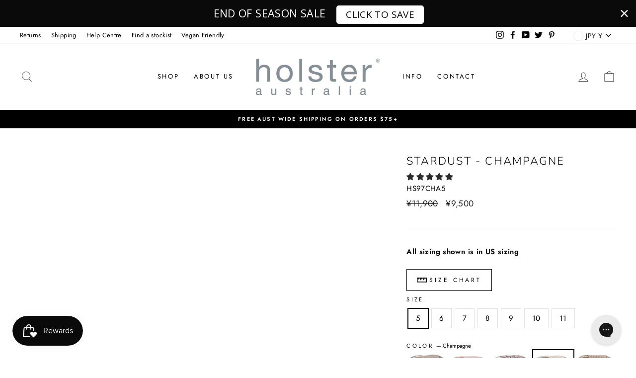

--- FILE ---
content_type: text/css
request_url: https://www.holsterfashion.com/cdn/shop/t/33/assets/boost-sd-custom.css?v=1768909444275
body_size: -597
content:
/*# sourceMappingURL=/cdn/shop/t/33/assets/boost-sd-custom.css.map?v=1768909444275 */


--- FILE ---
content_type: text/javascript
request_url: https://www.holsterfashion.com/cdn/shop/t/33/assets/boost-sd-custom.js?v=1768909444275
body_size: -655
content:
//# sourceMappingURL=/cdn/shop/t/33/assets/boost-sd-custom.js.map?v=1768909444275


--- FILE ---
content_type: text/json
request_url: https://conf.config-security.com/model
body_size: 86
content:
{"title":"recommendation AI model (keras)","structure":"release_id=0x77:48:66:3b:4a:7b:73:68:2f:5f:2a:66:36:65:6a:38:7d:4c:61:6f:29:45:34:28:3d:5b:5c:38:69;keras;wwbhbeqr97xs7hdaophbdatt38s6hor4r03319c1p1w9kwexfgl12lizs3ohbqiuzwj0lacq","weights":"../weights/7748663b.h5","biases":"../biases/7748663b.h5"}